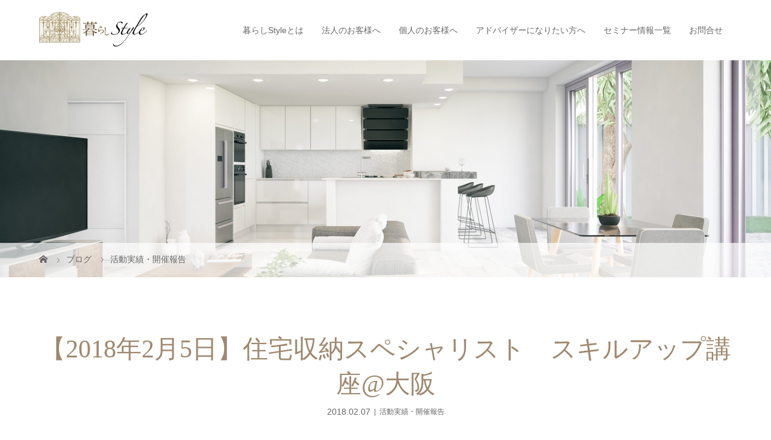

--- FILE ---
content_type: text/html; charset=UTF-8
request_url: https://kurashi-style.net/2018/02/07/1299
body_size: 15180
content:
<!DOCTYPE html>
<html class="pc" lang="ja"
	prefix="og: https://ogp.me/ns#" >
<head>
<meta charset="UTF-8">
<meta name="description" content="（開催後追記）講座の様子講座の概要住宅収納スペシャリスト、1年半で600人を超えました。その、スペシャリスト達から、お客様や工務店様に住宅収納提案を伝えるツールが欲しい！というお声をたくさん頂きました。">
<meta name="viewport" content="width=device-width">

<!--[if lt IE 9]>
<script src="https://kurashi-style.net/wp-content/themes/story_tcd041/js/html5.js"></script>
<![endif]-->
<link rel="shortcut icon" href="https://kurashi-style.net/wp-content/uploads/tcd-w/fabi.png">

		<!-- All in One SEO 4.1.4.5 -->
		<title>【2018年2月5日】住宅収納スペシャリスト スキルアップ講座@大阪 | 暮らしStyle</title>
		<meta name="robots" content="max-image-preview:large" />
		<link rel="canonical" href="https://kurashi-style.net/2018/02/07/1299" />
		<meta property="og:locale" content="ja_JP" />
		<meta property="og:site_name" content="暮らしStyle | 「暮らしStyle」は整理収納 ルームスタイリングのオリジナルブランドです。確かな技術と豊富な経験を元に、あなたのライフスタイルにあった、あなたのための心地いい快適住空間をご提案します。" />
		<meta property="og:type" content="article" />
		<meta property="og:title" content="【2018年2月5日】住宅収納スペシャリスト スキルアップ講座@大阪 | 暮らしStyle" />
		<meta property="og:url" content="https://kurashi-style.net/2018/02/07/1299" />
		<meta property="article:published_time" content="2018-02-07T06:09:30+00:00" />
		<meta property="article:modified_time" content="2018-02-07T06:09:30+00:00" />
		<meta name="twitter:card" content="summary" />
		<meta name="twitter:domain" content="kurashi-style.net" />
		<meta name="twitter:title" content="【2018年2月5日】住宅収納スペシャリスト スキルアップ講座@大阪 | 暮らしStyle" />
		<script type="application/ld+json" class="aioseo-schema">
			{"@context":"https:\/\/schema.org","@graph":[{"@type":"WebSite","@id":"https:\/\/kurashi-style.net\/#website","url":"https:\/\/kurashi-style.net\/","name":"\u66ae\u3089\u3057Style","description":"\u300c\u66ae\u3089\u3057Style\u300d\u306f\u6574\u7406\u53ce\u7d0d \u30eb\u30fc\u30e0\u30b9\u30bf\u30a4\u30ea\u30f3\u30b0\u306e\u30aa\u30ea\u30b8\u30ca\u30eb\u30d6\u30e9\u30f3\u30c9\u3067\u3059\u3002\u78ba\u304b\u306a\u6280\u8853\u3068\u8c4a\u5bcc\u306a\u7d4c\u9a13\u3092\u5143\u306b\u3001\u3042\u306a\u305f\u306e\u30e9\u30a4\u30d5\u30b9\u30bf\u30a4\u30eb\u306b\u3042\u3063\u305f\u3001\u3042\u306a\u305f\u306e\u305f\u3081\u306e\u5fc3\u5730\u3044\u3044\u5feb\u9069\u4f4f\u7a7a\u9593\u3092\u3054\u63d0\u6848\u3057\u307e\u3059\u3002","inLanguage":"ja","publisher":{"@id":"https:\/\/kurashi-style.net\/#organization"}},{"@type":"Organization","@id":"https:\/\/kurashi-style.net\/#organization","name":"\u66ae\u3089\u3057Style","url":"https:\/\/kurashi-style.net\/"},{"@type":"BreadcrumbList","@id":"https:\/\/kurashi-style.net\/2018\/02\/07\/1299#breadcrumblist","itemListElement":[{"@type":"ListItem","@id":"https:\/\/kurashi-style.net\/#listItem","position":1,"item":{"@type":"WebPage","@id":"https:\/\/kurashi-style.net\/","name":"\u30db\u30fc\u30e0","description":"\u300c\u66ae\u3089\u3057Style\u300d\u306f\u6574\u7406\u53ce\u7d0d \u30eb\u30fc\u30e0\u30b9\u30bf\u30a4\u30ea\u30f3\u30b0\u306e\u30aa\u30ea\u30b8\u30ca\u30eb\u30d6\u30e9\u30f3\u30c9\u3067\u3059\u3002\u78ba\u304b\u306a\u6280\u8853\u3068\u8c4a\u5bcc\u306a\u7d4c\u9a13\u3092\u5143\u306b\u3001\u3042\u306a\u305f\u306e\u30e9\u30a4\u30d5\u30b9\u30bf\u30a4\u30eb\u306b\u3042\u3063\u305f\u3001\u3042\u306a\u305f\u306e\u305f\u3081\u306e\u5fc3\u5730\u3044\u3044\u5feb\u9069\u4f4f\u7a7a\u9593\u3092\u3054\u63d0\u6848\u3057\u307e\u3059\u3002","url":"https:\/\/kurashi-style.net\/"},"nextItem":"https:\/\/kurashi-style.net\/2018\/#listItem"},{"@type":"ListItem","@id":"https:\/\/kurashi-style.net\/2018\/#listItem","position":2,"item":{"@type":"WebPage","@id":"https:\/\/kurashi-style.net\/2018\/","name":"2018","url":"https:\/\/kurashi-style.net\/2018\/"},"nextItem":"https:\/\/kurashi-style.net\/2018\/02\/#listItem","previousItem":"https:\/\/kurashi-style.net\/#listItem"},{"@type":"ListItem","@id":"https:\/\/kurashi-style.net\/2018\/02\/#listItem","position":3,"item":{"@type":"WebPage","@id":"https:\/\/kurashi-style.net\/2018\/02\/","name":"February","url":"https:\/\/kurashi-style.net\/2018\/02\/"},"nextItem":"https:\/\/kurashi-style.net\/2018\/02\/07\/#listItem","previousItem":"https:\/\/kurashi-style.net\/2018\/#listItem"},{"@type":"ListItem","@id":"https:\/\/kurashi-style.net\/2018\/02\/07\/#listItem","position":4,"item":{"@type":"WebPage","@id":"https:\/\/kurashi-style.net\/2018\/02\/07\/","name":"7","url":"https:\/\/kurashi-style.net\/2018\/02\/07\/"},"previousItem":"https:\/\/kurashi-style.net\/2018\/02\/#listItem"}]},{"@type":"Person","@id":"https:\/\/kurashi-style.net\/author\/vrpr5cot8yeq32fb#author","url":"https:\/\/kurashi-style.net\/author\/vrpr5cot8yeq32fb","name":"\u66ae\u3089\u3057Style\u4e8b\u52d9\u5c40","image":{"@type":"ImageObject","@id":"https:\/\/kurashi-style.net\/2018\/02\/07\/1299#authorImage","url":"https:\/\/secure.gravatar.com\/avatar\/4e7e8863ee43124c1041b832f5f14e61?s=96&d=mm&r=g","width":96,"height":96,"caption":"\u66ae\u3089\u3057Style\u4e8b\u52d9\u5c40"}},{"@type":"WebPage","@id":"https:\/\/kurashi-style.net\/2018\/02\/07\/1299#webpage","url":"https:\/\/kurashi-style.net\/2018\/02\/07\/1299","name":"\u30102018\u5e742\u67085\u65e5\u3011\u4f4f\u5b85\u53ce\u7d0d\u30b9\u30da\u30b7\u30e3\u30ea\u30b9\u30c8 \u30b9\u30ad\u30eb\u30a2\u30c3\u30d7\u8b1b\u5ea7@\u5927\u962a | \u66ae\u3089\u3057Style","inLanguage":"ja","isPartOf":{"@id":"https:\/\/kurashi-style.net\/#website"},"breadcrumb":{"@id":"https:\/\/kurashi-style.net\/2018\/02\/07\/1299#breadcrumblist"},"author":"https:\/\/kurashi-style.net\/author\/vrpr5cot8yeq32fb#author","creator":"https:\/\/kurashi-style.net\/author\/vrpr5cot8yeq32fb#author","datePublished":"2018-02-07T06:09:30+09:00","dateModified":"2018-02-07T06:09:30+09:00"},{"@type":"Article","@id":"https:\/\/kurashi-style.net\/2018\/02\/07\/1299#article","name":"\u30102018\u5e742\u67085\u65e5\u3011\u4f4f\u5b85\u53ce\u7d0d\u30b9\u30da\u30b7\u30e3\u30ea\u30b9\u30c8 \u30b9\u30ad\u30eb\u30a2\u30c3\u30d7\u8b1b\u5ea7@\u5927\u962a | \u66ae\u3089\u3057Style","inLanguage":"ja","headline":"\u30102018\u5e742\u67085\u65e5\u3011\u4f4f\u5b85\u53ce\u7d0d\u30b9\u30da\u30b7\u30e3\u30ea\u30b9\u30c8\u3000\u30b9\u30ad\u30eb\u30a2\u30c3\u30d7\u8b1b\u5ea7@\u5927\u962a","author":{"@id":"https:\/\/kurashi-style.net\/author\/vrpr5cot8yeq32fb#author"},"publisher":{"@id":"https:\/\/kurashi-style.net\/#organization"},"datePublished":"2018-02-07T06:09:30+09:00","dateModified":"2018-02-07T06:09:30+09:00","articleSection":"\u6d3b\u52d5\u5b9f\u7e3e\u30fb\u958b\u50ac\u5831\u544a","mainEntityOfPage":{"@id":"https:\/\/kurashi-style.net\/2018\/02\/07\/1299#webpage"},"isPartOf":{"@id":"https:\/\/kurashi-style.net\/2018\/02\/07\/1299#webpage"},"image":{"@type":"ImageObject","@id":"https:\/\/kurashi-style.net\/#articleImage","url":"https:\/\/scontent-nrt1-1.xx.fbcdn.net\/v\/t1.0-0\/p320x320\/27459719_805959176255069_6167296979631479160_n.jpg?oh=66d6ac4ba465c7785794520e81c3d4fb&amp;oe=5AE2B53A"}}]}
		</script>
		<script type="text/javascript" >
			window.ga=window.ga||function(){(ga.q=ga.q||[]).push(arguments)};ga.l=+new Date;
			ga('create', "UA-103505704-1", 'auto');
			ga('send', 'pageview');
		</script>
		<script async src="https://www.google-analytics.com/analytics.js"></script>
		<!-- All in One SEO -->

<link rel='dns-prefetch' href='//s.w.org' />
		<script type="text/javascript">
			window._wpemojiSettings = {"baseUrl":"https:\/\/s.w.org\/images\/core\/emoji\/13.0.1\/72x72\/","ext":".png","svgUrl":"https:\/\/s.w.org\/images\/core\/emoji\/13.0.1\/svg\/","svgExt":".svg","source":{"concatemoji":"https:\/\/kurashi-style.net\/wp-includes\/js\/wp-emoji-release.min.js?ver=5.6.16"}};
			!function(e,a,t){var n,r,o,i=a.createElement("canvas"),p=i.getContext&&i.getContext("2d");function s(e,t){var a=String.fromCharCode;p.clearRect(0,0,i.width,i.height),p.fillText(a.apply(this,e),0,0);e=i.toDataURL();return p.clearRect(0,0,i.width,i.height),p.fillText(a.apply(this,t),0,0),e===i.toDataURL()}function c(e){var t=a.createElement("script");t.src=e,t.defer=t.type="text/javascript",a.getElementsByTagName("head")[0].appendChild(t)}for(o=Array("flag","emoji"),t.supports={everything:!0,everythingExceptFlag:!0},r=0;r<o.length;r++)t.supports[o[r]]=function(e){if(!p||!p.fillText)return!1;switch(p.textBaseline="top",p.font="600 32px Arial",e){case"flag":return s([127987,65039,8205,9895,65039],[127987,65039,8203,9895,65039])?!1:!s([55356,56826,55356,56819],[55356,56826,8203,55356,56819])&&!s([55356,57332,56128,56423,56128,56418,56128,56421,56128,56430,56128,56423,56128,56447],[55356,57332,8203,56128,56423,8203,56128,56418,8203,56128,56421,8203,56128,56430,8203,56128,56423,8203,56128,56447]);case"emoji":return!s([55357,56424,8205,55356,57212],[55357,56424,8203,55356,57212])}return!1}(o[r]),t.supports.everything=t.supports.everything&&t.supports[o[r]],"flag"!==o[r]&&(t.supports.everythingExceptFlag=t.supports.everythingExceptFlag&&t.supports[o[r]]);t.supports.everythingExceptFlag=t.supports.everythingExceptFlag&&!t.supports.flag,t.DOMReady=!1,t.readyCallback=function(){t.DOMReady=!0},t.supports.everything||(n=function(){t.readyCallback()},a.addEventListener?(a.addEventListener("DOMContentLoaded",n,!1),e.addEventListener("load",n,!1)):(e.attachEvent("onload",n),a.attachEvent("onreadystatechange",function(){"complete"===a.readyState&&t.readyCallback()})),(n=t.source||{}).concatemoji?c(n.concatemoji):n.wpemoji&&n.twemoji&&(c(n.twemoji),c(n.wpemoji)))}(window,document,window._wpemojiSettings);
		</script>
		<style type="text/css">
img.wp-smiley,
img.emoji {
	display: inline !important;
	border: none !important;
	box-shadow: none !important;
	height: 1em !important;
	width: 1em !important;
	margin: 0 .07em !important;
	vertical-align: -0.1em !important;
	background: none !important;
	padding: 0 !important;
}
</style>
		<style type="text/css">
	.wp-pagenavi{float:left !important; }
	</style>
  <link rel='stylesheet' id='wp-block-library-css'  href='https://kurashi-style.net/wp-includes/css/dist/block-library/style.min.css?ver=5.6.16' type='text/css' media='all' />
<link rel='stylesheet' id='parent-style-css'  href='https://kurashi-style.net/wp-content/themes/story_tcd041/style.css?ver=5.6.16' type='text/css' media='all' />
<link rel='stylesheet' id='story-slick-css'  href='https://kurashi-style.net/wp-content/themes/story_tcd041/css/slick.css?ver=5.6.16' type='text/css' media='all' />
<link rel='stylesheet' id='story-slick-theme-css'  href='https://kurashi-style.net/wp-content/themes/story_tcd041/css/slick-theme.css?ver=5.6.16' type='text/css' media='all' />
<link rel='stylesheet' id='story-style-css'  href='https://kurashi-style.net/wp-content/themes/story_tcd041_child/style.css?ver=1.8.2' type='text/css' media='all' />
<link rel='stylesheet' id='story-responsive-css'  href='https://kurashi-style.net/wp-content/themes/story_tcd041/responsive.css?ver=1.8.2' type='text/css' media='all' />
<link rel='stylesheet' id='story-footer-bar-css'  href='https://kurashi-style.net/wp-content/themes/story_tcd041/css/footer-bar.css?ver=1.8.2' type='text/css' media='all' />
<link rel='stylesheet' id='tablepress-default-css'  href='https://kurashi-style.net/wp-content/plugins/tablepress/css/default.min.css?ver=1.14' type='text/css' media='all' />
<link rel='stylesheet' id='fancybox-css'  href='https://kurashi-style.net/wp-content/plugins/easy-fancybox/css/jquery.fancybox.min.css?ver=1.3.24' type='text/css' media='screen' />
<link rel='stylesheet' id='wp-pagenavi-style-css'  href='https://kurashi-style.net/wp-content/plugins/wp-pagenavi-style/css/css3_brown.css?ver=1.0' type='text/css' media='all' />
<script type='text/javascript' src='https://kurashi-style.net/wp-includes/js/jquery/jquery.min.js?ver=3.5.1' id='jquery-core-js'></script>
<script type='text/javascript' src='https://kurashi-style.net/wp-includes/js/jquery/jquery-migrate.min.js?ver=3.3.2' id='jquery-migrate-js'></script>
<script type='text/javascript' src='https://kurashi-style.net/wp-content/themes/story_tcd041/js/slick.min.js?ver=1.8.2' id='story-slick-js'></script>
<script type='text/javascript' src='https://kurashi-style.net/wp-content/themes/story_tcd041/js/functions.js?ver=1.8.2' id='story-script-js'></script>
<script type='text/javascript' src='https://kurashi-style.net/wp-content/themes/story_tcd041/js/responsive.js?ver=1.8.2' id='story-responsive-js'></script>
<link rel="https://api.w.org/" href="https://kurashi-style.net/wp-json/" /><link rel="alternate" type="application/json" href="https://kurashi-style.net/wp-json/wp/v2/posts/1299" /><link rel="EditURI" type="application/rsd+xml" title="RSD" href="https://kurashi-style.net/xmlrpc.php?rsd" />
<link rel="wlwmanifest" type="application/wlwmanifest+xml" href="https://kurashi-style.net/wp-includes/wlwmanifest.xml" /> 
<meta name="generator" content="WordPress 5.6.16" />
<link rel='shortlink' href='https://kurashi-style.net/?p=1299' />
<link rel="alternate" type="application/json+oembed" href="https://kurashi-style.net/wp-json/oembed/1.0/embed?url=https%3A%2F%2Fkurashi-style.net%2F2018%2F02%2F07%2F1299" />
<link rel="alternate" type="text/xml+oembed" href="https://kurashi-style.net/wp-json/oembed/1.0/embed?url=https%3A%2F%2Fkurashi-style.net%2F2018%2F02%2F07%2F1299&#038;format=xml" />
	<style type="text/css">
	 .wp-pagenavi
	{
		font-size:12px !important;
	}
	</style>
	<style type="text/css">

</style>
<style>
.content02-button:hover, .button a:hover, .global-nav .sub-menu a:hover, .content02-button:hover, .footer-bar01, .copyright, .nav-links02-previous a, .nav-links02-next a, .pagetop a, #submit_comment:hover, .page-links a:hover, .page-links > span, .pw_form input[type="submit"]:hover, .post-password-form input[type="submit"]:hover { 
	background: #9F886E; 
}
.pb_slider .slick-prev:active, .pb_slider .slick-prev:focus, .pb_slider .slick-prev:hover {
	background: #9F886E url(https://kurashi-style.net/wp-content/themes/story_tcd041/pagebuilder/assets/img/slider_arrow1.png) no-repeat 23px; 
}
.pb_slider .slick-next:active, .pb_slider .slick-next:focus, .pb_slider .slick-next:hover {
	background: #9F886E url(https://kurashi-style.net/wp-content/themes/story_tcd041/pagebuilder/assets/img/slider_arrow2.png) no-repeat 25px 23px; 
}
#comment_textarea textarea:focus, #guest_info input:focus, #comment_textarea textarea:focus { 
	border: 1px solid #9F886E; 
}
.archive-title, .article01-title a, .article02-title a, .article03-title, .article03-category-item:hover, .article05-category-item:hover, .article04-title, .article05-title, .article06-title, .article06-category-item:hover, .column-layout01-title, .column-layout01-title, .column-layout02-title, .column-layout03-title, .column-layout04-title, .column-layout05-title, .column-layout02-title, .column-layout03-title, .column-layout04-title, .column-layout05-title, .content01-title, .content02-button, .content03-title, .content04-title, .footer-gallery-title, .global-nav a:hover,  .global-nav .current-menu-item > a, .headline-primary, .nav-links01-previous a:hover, .nav-links01-next a:hover, .post-title, .styled-post-list1-title:hover, .top-slider-content-inner:after, .breadcrumb a:hover, .article07-title, .post-category a:hover, .post-meta-box a:hover, .post-content a, .color_headline {
color: #9F886E;
}
.content02, .gallery01 .slick-arrow:hover, .global-nav .sub-menu a, .headline-bar, .nav-links02-next a:hover, .nav-links02-previous a:hover, .pagetop a:hover, .top-slider-nav li.active a, .top-slider-nav li:hover a {
background: #C5B8A8;
}
.social-nav-item a:hover:before {
color: #C5B8A8;
}
.article01-title a:hover, .article02-title a:hover, .article03 a:hover .article03-title, .article04 a:hover .article04-title, .article07 a:hover .article07-title, .post-content a:hover, .headline-link:hover {
	color: #73604A;
}
@media only screen and (max-width: 991px) {
	.copyright {
		background: #9F886E;
	}
}
@media only screen and (max-width: 1200px) {
	.global-nav a, .global-nav a:hover {
		background: #C5B8A8;
	}
	.global-nav .sub-menu a {
		background: #9F886E;
	}
}
.headline-font-type {
font-family: "Times New Roman", "游明朝", "Yu Mincho", "游明朝体", "YuMincho", "ヒラギノ明朝 Pro W3", "Hiragino Mincho Pro", "HiraMinProN-W3", "HGS明朝E", "ＭＳ Ｐ明朝", "MS PMincho", serif; font-weight: 500;
}
a:hover .thumbnail01 img, .thumbnail01 img:hover {
	-moz-transform: scale(1.2); -ms-transform: scale(1.2); -o-transform: scale(1.2); -webkit-transform: scale(1.2); transform: scale(1.2); }
.global-nav > ul > li > a {
color: #666666;
}
.article06 a:hover:before {
background: rgba(255, 255, 255, 0.9);
}
.footer-nav-wrapper:before {
background-color: rgba(159, 136, 110, 0.8);
}
/*common
----------------------------------------------------------*/
/*text*/
.small{
    font-size: 90%;
}

/*btn*/
a.btn-normal{
    display: inline-block;
    padding:10px 15px;
    box-sizing: border-box;
    background: #C5B8A8;
    color: #fff;
    text-align: center;
    font-size: 14px;
}
.wp-block-button__link{
    color:#fff !important;
    background-color:#9F886E;
    font-size:1em;
    padding:.667em 2.333em;
}
.wp-block-button__link:hover{
    background-color: #C5B8A8;
}

table.table-normal th{
    text-align: left;
    background-color: #eee7df;
}
table.table-normal th,
table.table-normal td{
    vertical-align: middle;
}

/*layout
----------------------------------------------------------*/
@media print, screen and (max-width: 767px) {
    #section-column > .inner,
    #section-link > .inner,
    #section-area > .inner{
        padding:0 20px;
        box-sizing: border-box;
    }
}

.signage-content {
  -webkit-animation: none;
  -moz-animation: none;
  -ms-animation: none;
  -o-animation: none;
  animation: none;
  animation-fill-mode: none;
  display: table-cell;
  text-align: center;
  vertical-align: middle;
}

/*title
----------------------------------------------------------*/
.signage-title{
    margin-bottom: 50px;
}

.signage-title-sub{
    position: relative;
    top:-50px;
}
.post-content h1 {
    font-size: 260%;
    font-family: "Times New Roman", "游明朝", "Yu Mincho", "游明朝体", "YuMincho", "ヒラギノ明朝 Pro W3", "Hiragino Mincho Pro", "HiraMinProN-W3", "HGS明朝E", "ＭＳ Ｐ明朝", "MS PMincho", serif;
    font-weight: 500;
    color:#9F886E;
    margin: 0 0 20px 0;
}
.post-content h2 {
    font-size: 160%;
    font-family: "Times New Roman", "游明朝", "Yu Mincho", "游明朝体", "YuMincho", "ヒラギノ明朝 Pro W3", "Hiragino Mincho Pro", "HiraMinProN-W3", "HGS明朝E", "ＭＳ Ｐ明朝", "MS PMincho", serif;
    font-weight: 500;
    color:#9F886E;
    margin: 0 0 20px 0;
}
.post-content h3{
    font-size: 140%;
    line-height: 1.6;
    font-family: "Times New Roman", "游明朝", "Yu Mincho", "游明朝体", "YuMincho", "ヒラギノ明朝 Pro W3", "Hiragino Mincho Pro", "HiraMinProN-W3", "HGS明朝E", "ＭＳ Ｐ明朝", "MS PMincho", serif;
    font-weight: 500;
    color:#9F886E;
}
.post-content h4{
    font-family: "Times New Roman", "游明朝", "Yu Mincho", "游明朝体", "YuMincho", "ヒラギノ明朝 Pro W3", "Hiragino Mincho Pro", "HiraMinProN-W3", "HGS明朝E", "ＭＳ Ｐ明朝", "MS PMincho", serif;
    font-weight: 500;
    color:#9F886E;
}
.wp-block-separator{
    position: relative;
    top:-10px;
}

/*header
----------------------------------------------------------*/
.logo-image {
    position: absolute;
    top: 20px;
    left: 0;
}
.logo {
    font-size: 26px;
    height: 79px;
    overflow: hidden;
    width: 180px;
}
.logo-image img{
    width:100%;
}
.global-nav > ul > li > a {
    line-height: 100px;
    padding: 0 15px;
}
@media only screen and (max-width: 1200px){
    .signage-title.headline-font-type{
        font-size:30px;
    }  
    .global-nav > ul > li > a {
        line-height: 50px;
    }
}
@media only screen and (max-width: 1200px){
    .logo-image {
        position: relative;
        top: -5px;
        left: 0;
    }
    .logo {
        font-size: 26px;
        height: auto;
        overflow: hidden;
        width: 100px;
    }
}

/*MV
----------------------------------------------------------*/
.top-slider span {
    background-position: center 37% !important;
    background-repeat: no-repeat;
    background-size: cover;
    display: block;
    height: 100%;
}
.top-slider-content{
    height:calc( 260px - calc( calc(1000px - 100vh) * 0.2 ) )!important;
    width:calc( 260px - calc( calc(1000px - 100vh) * 0.2 ) )!important;
    max-height:260px !important;
    max-width: 260px !important;
}
.top-slider-content-inner{
    display: flex;
    flex-direction:column;
    justify-content:center;
    align-items:center;
    width:100% !important;
    height:100% !important;
}
.top-slider-content-inner img{
    width:80%;
    margin-bottom: 10px !important;
}
.top-slider-content-inner:after{
    bottom:15% !important;
}

/*TOP
----------------------------------------------------------*/
/*content01*/
.content01-button{
    width:200px;
    height:50px;
    text-align: center;
    line-height: 50px;
    display: block;
    font-size: 14px;
    box-sizing: border-box;
    background: #9F886E;
    color:#fff;
    margin: 40px auto 0 auto;
}
.content01-button:hover{
    background: #C5B8A8;
}

.button a{
    background: #9F886E;
}
.button a:hover{
    background: #C5B8A8;
}

/*top news*/
.top-news {
    display: flex;
    flex-direction: column;
}
.top-news article{
    width:100%;
    margin-right: 0 !important;
    margin-left: 0 !important;
    margin-bottom: 20px;
}
.article02-content{
    width:100%;
    display: flex;
    align-items:center;
}
.article02-content .category{
    display: block;
    line-height: 1.5;
    padding:0 20px;
    width:170px;
}
.article02-content .article02-date {
    font-weight: bold;
    display: block;
    line-height: 1.5;
    margin-bottom: 0;
}
.article02-content .article02-title {
    font-size: 16px;
    font-weight: normal;
    line-height: 1.5;
    margin-bottom: 0;
    max-width: 900px;
}


/*content02*/
.content02-title {
    color: #fff;
    font-size: 32px;
    line-height: 1.6;
    margin-bottom: .5em;
    text-align: center;
}

.content02 > p{
    position:relative;
    top:30px;
    color:#fff;
}
.content02 > p br{
    display: none;
}

@media only screen and (max-width: 991px){
    .column-layout03-item {
        width: 100%;
    }
}

@media print, screen and (max-width: 767px) {
    .content02 > p{
        position: relative;
        top: 20px;
        color: #fff;
        padding: 0 20px 20px 20px;
    }
    .content02 > p br{
        display: block;
    }
}

/*column-layout03*/
.column-layout03-item a.content03-button{
    width: 200px;
    height: 50px;
    text-align: center;
    line-height: 50px;
    display: block;
    font-size: 14px;
    box-sizing: border-box;
    background: #9F886E;
    color: #fff;
    margin: 20px auto 0 auto;
}
.column-layout03-item a.content03-button:hover{
    background: #C5B8A8;
}

/*link*/
.list-top-link{
    display: flex;
    flex-wrap: wrap;
}
.list-top-link li{
    width:272px;
    height:98px;
    background: #c6c6c6;
    margin:10px 10px;
}
.list-top-link li img{
    width:100%;
    height:auto;
}
.list-top-link li:nth-child(4n - 3){
    margin: 10px 10px 10px 0;
}
.list-top-link li:nth-child(4n){
    margin:10px 0 10px 10px;
}


/*main
----------------------------------------------------------*/
.main{
    margin-top: 40px;
}

@media only screen and (max-width: 991px){
    .main{
        margin-top: 20px;
    }
}

/*side menu
----------------------------------------------------------*/
.textwidget{
    line-height: 1.6;
}

/*btn banner
----------------------------------------------------------*/
.btn-date-confirmation{
    width:320px;

}

/*block
----------------------------------------------------------*/
.wp-block-image figcaption {
    margin-bottom: 1.5em;
}
.wp-block-image {
    margin-bottom: 2em;
}

/*footer
----------------------------------------------------------*/

@media only screen and (min-width: 768px){
    .footer-nav {
        display: flex;
        height: 100%;
        justify-content: center;
        align-items:center;
    }
    .footer-widget.widget_nav_menu {
        min-width: 260px;
    }
}
@media only screen and (max-width: 767px){
    .footer-widget.widget_nav_menu {
        float: none;
        width: 100% !important;
    }
    .footer-widget:nth-of-type(even) {
        margin-left: 0px !important;
    }
}

.footer-nav-inner .sub-menu{
    padding-left: 1em;
}

/*sub page
----------------------------------------------------------*/
.post-header--fixed{
    display: none;
}

/*flow-box*/

.post-content .flow-box{
    padding:10px 15px;
    border:solid 1px #C5B8A8;
    margin-bottom: 60px;
    position: relative;
}
.post-content .flow-box::after{
    content:"";
    display: inline-block;
    width: 0;
    height: 0;
    border-style: solid;
    border-width: 20px 50px 0 50px;
    border-color: #e2dacf transparent transparent transparent;
    position: absolute;
    bottom:-40px;
    left:calc(50% - 25px);
}
.post-content .flow-box:last-child::after{
    display: none;
}
.post-content .flow-box p{
    margin-bottom: 0;
}
.post-content .flow-box dd{
    margin-bottom: .5em;
}

/*customer-voice*/
dl.voice dt{
    padding-bottom: 5px;
    margin-bottom: 5px;
    border-bottom: 1px dotted #C5B8A8;
}
dl.voice dt::before{
    content: "\f007";
    font-family: "Font Awesome 5 Free";
    font-weight: 900;
    color:#9F886E;
    padding-right: 10px;
}
dl.voice dd::before{
    content: "\f075";
    font-family: "Font Awesome 5 Free";
    font-weight: 900;
    color:#9F886E;
    padding-right: 10px;
}

/*sub page　暮らしStypeについて
----------------------------------------------------------*/
/*goods*/
.table-goods th{
    background:#eee7df;
    text-align: left;
}
.table-goods tr:nth-child(1) > th:nth-child(2){
    width:25%;
}
@media only screen and (max-width: 991px){
    .table-goods tr{
        display:flex;
    }
}

/*tools
----------------------------------------------------------*/
.w-190{
    width: 190px;
}
.mt-20{
    margin-top: 20px !important;
}
</style>

<script src="https://kit.fontawesome.com/8585f48ef7.js" crossorigin="anonymous"></script>

</head>
<body class="post-template-default single single-post postid-1299 single-format-standard font-type2">
<header class="header">
	<div class="header-bar " style="background-color: #FFFFFF; color: #666666;">
		<div class="header-bar-inner inner">
			<div class="logo logo-image"><a href="https://kurashi-style.net/" data-label="暮らしStyle"><img class="h_logo" src="https://kurashi-style.net/wp-content/uploads/2021/07/logo-1.png" alt="暮らしStyle"></a></div>
			<a href="#" id="global-nav-button" class="global-nav-button"></a>
			<nav id="global-nav" class="global-nav"><ul id="menu-%e3%82%b0%e3%83%ad%e3%83%bc%e3%83%90%e3%83%ab%e3%83%a1%e3%83%8b%e3%83%a5%e3%83%bc" class="menu"><li id="menu-item-2944" class="menu-item menu-item-type-post_type menu-item-object-page menu-item-has-children menu-item-2944"><a href="https://kurashi-style.net/about"><span></span>暮らしStyle<span style="font-family:メイリオ”,”Meiryo”,”ＭＳ Ｐゴシック”,”Hiragino Kaku Gothic Pro”,”ヒラギノ角ゴ Pro W3″,sans-serif;"></span>とは</a>
<ul class="sub-menu">
	<li id="menu-item-2948" class="menu-item menu-item-type-post_type menu-item-object-page menu-item-2948"><a href="https://kurashi-style.net/about/about_chikaokuma"><span></span>代表あいさつ</a></li>
	<li id="menu-item-2945" class="menu-item menu-item-type-post_type menu-item-object-page menu-item-2945"><a href="https://kurashi-style.net/about/about_mission"><span></span>暮らしStyleができること</a></li>
	<li id="menu-item-2947" class="menu-item menu-item-type-post_type menu-item-object-page menu-item-2947"><a href="https://kurashi-style.net/about/about_staff"><span></span>スタッフ紹介</a></li>
	<li id="menu-item-2946" class="menu-item menu-item-type-post_type menu-item-object-page menu-item-2946"><a href="https://kurashi-style.net/about/about_goods"><span></span>オススメ収納グッズ</a></li>
	<li id="menu-item-3862" class="menu-item menu-item-type-taxonomy menu-item-object-category menu-item-3862"><a href="https://kurashi-style.net/category/cat-news-media"><span></span>メディア実績</a></li>
	<li id="menu-item-2950" class="menu-item menu-item-type-post_type menu-item-object-page menu-item-2950"><a href="https://kurashi-style.net/faq"><span></span>よくあるご質問</a></li>
</ul>
</li>
<li id="menu-item-2951" class="menu-item menu-item-type-post_type menu-item-object-page menu-item-has-children menu-item-2951"><a href="https://kurashi-style.net/for_company"><span></span>法人のお客様へ</a>
<ul class="sub-menu">
	<li id="menu-item-2952" class="menu-item menu-item-type-custom menu-item-object-custom menu-item-2952"><a href="/for_company/#for_company_event"><span></span>集客イベントコラボ</a></li>
	<li id="menu-item-3145" class="menu-item menu-item-type-custom menu-item-object-custom menu-item-3145"><a href="/for_company/#for_company_support"><span></span>整理収納お客様サポート</a></li>
	<li id="menu-item-3149" class="menu-item menu-item-type-custom menu-item-object-custom menu-item-3149"><a href="/for_company/#for_company_education"><span></span>社員教育・研修</a></li>
	<li id="menu-item-3151" class="menu-item menu-item-type-custom menu-item-object-custom menu-item-3151"><a href="/for_company/#for_company_styling"><span></span>収納スタイリング</a></li>
	<li id="menu-item-3165" class="menu-item menu-item-type-custom menu-item-object-custom menu-item-3165"><a href="/for_company/#for_company_development"><span></span>商品開発</a></li>
	<li id="menu-item-3171" class="menu-item menu-item-type-post_type menu-item-object-page menu-item-3171"><a href="https://kurashi-style.net/about/about_results"><span></span>お取引企業・実績</a></li>
</ul>
</li>
<li id="menu-item-2956" class="menu-item menu-item-type-post_type menu-item-object-page menu-item-has-children menu-item-2956"><a href="https://kurashi-style.net/for_personal"><span></span>個人のお客様へ</a>
<ul class="sub-menu">
	<li id="menu-item-2959" class="menu-item menu-item-type-post_type menu-item-object-page menu-item-2959"><a href="https://kurashi-style.net/for_personal/organize"><span></span>笑顔収納®コンサルティング</a></li>
	<li id="menu-item-2960" class="menu-item menu-item-type-post_type menu-item-object-page menu-item-2960"><a href="https://kurashi-style.net/for_personal/organize/organize_cleaning"><span></span>定期訪問（笑顔収納®作業サポートご利⽤者様限定）</a></li>
	<li id="menu-item-2957" class="menu-item menu-item-type-post_type menu-item-object-page menu-item-2957"><a href="https://kurashi-style.net/for_personal/egaoshuno"><span></span>くらしのレシピ講座</a></li>
	<li id="menu-item-3174" class="menu-item menu-item-type-custom menu-item-object-custom menu-item-3174"><a href="/for_personal/#for_personal_licence"><span></span>資格認定講座</a></li>
</ul>
</li>
<li id="menu-item-2961" class="menu-item menu-item-type-post_type menu-item-object-page menu-item-2961"><a href="https://kurashi-style.net/for_ad"><span></span>アドバイザーになりたい方へ</a></li>
<li id="menu-item-2962" class="menu-item menu-item-type-custom menu-item-object-custom menu-item-2962"><a href="/category/cat-news-seminar"><span></span>セミナー情報一覧</a></li>
<li id="menu-item-2964" class="menu-item menu-item-type-custom menu-item-object-custom menu-item-2964"><a href="https://docs.google.com/forms/d/e/1FAIpQLSf1XgVrXituao-GTf2bQ3f3jIr2DygJRFtBEPtwQvK6-_HEqQ/viewform"><span></span>お問合せ</a></li>
</ul></nav>		</div>
	</div>
	<div class="signage" style="background-image: url(https://kurashi-style.net/wp-content/uploads/2021/08/123fe01eace39a44462eec778d356142-scaled.jpg);">
		<div class="signage-content" style="text-shadow: 2px 2px 2px #888888">
			<h1 class="signage-title headline-font-type" style="color: #FFFFFF; font-size: 50px;"></h1>
			<p class="signage-title-sub" style="color: #FFFFFF; font-size: 16px;"></p>
		</div>
	</div>
	<div class="breadcrumb-wrapper">
		<ul class="breadcrumb inner" itemscope itemtype="http://schema.org/BreadcrumbList">
			<li class="home" itemprop="itemListElement" itemscope itemtype="http://schema.org/ListItem">
				<a href="https://kurashi-style.net/" itemprop="item">
					<span itemprop="name">HOME</span>
				</a>
				<meta itemprop="position" content="1" />
			</li>
						<li itemprop="itemListElement" itemscope itemtype="http://schema.org/ListItem">
				<a href="https://kurashi-style.net/blog" itemprop="item">
					<span itemprop="name">ブログ</span>
				</a>
				<meta itemprop="position" content="2" />
			</li>
			<li itemprop="itemListElement" itemscope itemtype="http://schema.org/ListItem">
							<a href="https://kurashi-style.net/category/cat-news-report" itemscope itemtype="http://schema.org/Thing" itemprop="item">
					<span itemprop="name">活動実績・開催報告</span>
				</a>
							<meta itemprop="position" content="3" />
			</li>
								</ul>
	</div>
</header>
<div class="main">
	<div class="inner">
		<div class="post-header">
			<h1 class="post-title headline-font-type" style="font-size: 42px;">【2018年2月5日】住宅収納スペシャリスト　スキルアップ講座@大阪</h1>
			<p class="post-meta">
				<time class="post-date" datetime="2018-02-07">2018.02.07</time><span class="post-category"><a href="https://kurashi-style.net/category/cat-news-report" rel="category tag">活動実績・開催報告</a></span>			</p>
		</div>
		<div class="clearfix">
			<div class="primary fleft">
				<div class="single_share clearfix" id="single_share_top">
<div class="share-type1 share-top">
 
	<div class="sns mb45">
		<ul class="type1 clearfix">
		</ul>
	</div>
</div>
				</div>
				<div class="post-content" style="font-size: 14px;">
<div>
<h1>（開催後追記）講座の様子</h1>
<p><iframe style="border: none; overflow: hidden;" src="https://www.facebook.com/plugins/post.php?href=https%3A%2F%2Fwww.facebook.com%2Fohkuma.chika%2Fposts%2F1506199499495175&amp;width=500" width="500" height="733" frameborder="0" scrolling="no"></iframe></p>
<h1>講座の概要</h1>
</div>
<div id="u_4m_h" class="uiScaledImageContainer _4-ep"><img loading="lazy" class="scaledImageFitWidth img" src="https://scontent-nrt1-1.xx.fbcdn.net/v/t1.0-0/p320x320/27459719_805959176255069_6167296979631479160_n.jpg?oh=66d6ac4ba465c7785794520e81c3d4fb&amp;oe=5AE2B53A" alt="自動代替テキストはありません。" width="476" height="318" /></div>
<p>住宅収納スペシャリスト、1年半で600人を超えました。<span class="text_exposed_show"><br />
その、スペシャリスト達から、お客様や工務店様に<br />
住宅収納提案を伝えるツールが欲しい！というお声をたくさん頂きました。</span></p>
<p>早速、心地よく住む研究会メンバーが冊子を作りました！</p>
<p>&#8220;じぶん発見ノート「片付けやすい収納の秘密」&#8221;</p>
<p>こちらの冊子のご紹介と使い方セミナー を開催します。</p>
<p><span class="_4ay8 _3kkw">▶︎</span>日時　2018年2月5日(月)15:15～17:00（入室15:10）</p>
<p><span class="_4ay8 _3kkw">▶︎</span>料金　3,240円（税込み）</p>
<p><span class="_4ay8 _3kkw">▶︎</span>場所：　インスタント会議室 新大阪店　305号室<br />
〒532-0011 大阪府 大阪市淀川区 西中島3-19-8 新大阪興業ビル<br />
<a href="https://l.facebook.com/l.php?u=https%3A%2F%2Fgoo.gl%2Fmaps%2Fkw9A2vtuyqF2&amp;h=[base64]" target="_blank" rel="noopener nofollow" data-ft="{&quot;tn&quot;:&quot;-U&quot;}" data-lynx-mode="async">https://goo.gl/maps/kw9A2vtuyqF2</a></p>
<div class="text_exposed_show">
<p>⇨ 西中島南方駅より<br />
1番出口から右手に進み、Drug More&#8217;s one の隣の新大阪興業ビル<br />
301、402号室（受付は、403号室）です。<br />
⇨ 南方駅より<br />
出入口1を出て、高架沿いを進んで下さい。</p>
<p><span class="_4ay8 _3kkw">▶︎</span>申込方法：　暮らしStyle HP　お問合せフォームより<br />
<a href="https://l.facebook.com/l.php?u=https%3A%2F%2Fsites.google.com%2Fa%2Fchistematic.com%2Fkurashistyle%2Fcontacts&amp;h=[base64]" target="_blank" rel="noopener nofollow" data-ft="{&quot;tn&quot;:&quot;-U&quot;}" data-lynx-mode="async">https://sites.google.com/a/chistemati…/kurashistyle/contacts</a></p>
<p><span class="_4ay8 _3kkw">▶︎</span>支払方法：　当日現金支払い<br />
（おつりなしでご準備ください）</p>
<p><span class="_4ay8 _3kkw">▶︎</span>最大人数　10名</p>
<p><span class="_4ay8 _3kkw">▶︎</span>持ち物　筆記用具・住宅収納スペシャリストテキスト</p>
<p>〜冊子の特徴〜</p>
<p>〇収納提案のアプローチや、コンサルがスムーズ<br />
に行えるよう、体験しながら冊子の使い方を学びます。</p>
<p>〇この小冊子は、新築やリフォームを考えている方へ、冊子を使いながらお話していくことでお客様ご自身が物の持ち方について気付かれるように作られています。</p>
<p>〇ノートタイプなので、記述しながら考えを整理していただけます。</p>
<p>〇片付いていない家にお住いのお客様に、片付けについての話題がしやすくなります。</p>
<hr />
<p>住宅収納スペシャリストについては、こちらのページもご覧ください。</p>
<p>https://kurashi-style.net/for_personal/license/license_juspe</p>
</div>
				</div>
				<!-- banner1 -->
				<div class="single_share clearfix" id="single_share_bottom">
<div class="share-type1 share-btm">
 
	<div class="sns mt10">
		<ul class="type1 clearfix">
			<li class="twitter">
				<a href="http://twitter.com/share?text=%E3%80%902018%E5%B9%B42%E6%9C%885%E6%97%A5%E3%80%91%E4%BD%8F%E5%AE%85%E5%8F%8E%E7%B4%8D%E3%82%B9%E3%83%9A%E3%82%B7%E3%83%A3%E3%83%AA%E3%82%B9%E3%83%88%E3%80%80%E3%82%B9%E3%82%AD%E3%83%AB%E3%82%A2%E3%83%83%E3%83%97%E8%AC%9B%E5%BA%A7%40%E5%A4%A7%E9%98%AA&url=https%3A%2F%2Fkurashi-style.net%2F2018%2F02%2F07%2F1299&via=&tw_p=tweetbutton&related=" onclick="javascript:window.open(this.href, '', 'menubar=no,toolbar=no,resizable=yes,scrollbars=yes,height=400,width=600');return false;"><i class="icon-twitter"></i><span class="ttl">Tweet</span><span class="share-count"></span></a>
			</li>
			<li class="facebook">
				<a href="//www.facebook.com/sharer/sharer.php?u=https://kurashi-style.net/2018/02/07/1299&amp;t=%E3%80%902018%E5%B9%B42%E6%9C%885%E6%97%A5%E3%80%91%E4%BD%8F%E5%AE%85%E5%8F%8E%E7%B4%8D%E3%82%B9%E3%83%9A%E3%82%B7%E3%83%A3%E3%83%AA%E3%82%B9%E3%83%88%E3%80%80%E3%82%B9%E3%82%AD%E3%83%AB%E3%82%A2%E3%83%83%E3%83%97%E8%AC%9B%E5%BA%A7%40%E5%A4%A7%E9%98%AA" class="facebook-btn-icon-link" target="blank" rel="nofollow"><i class="icon-facebook"></i><span class="ttl">Share</span><span class="share-count"></span></a>
			</li>
			<li class="hatebu">
				<a href="http://b.hatena.ne.jp/add?mode=confirm&url=https%3A%2F%2Fkurashi-style.net%2F2018%2F02%2F07%2F1299" onclick="javascript:window.open(this.href, '', 'menubar=no,toolbar=no,resizable=yes,scrollbars=yes,height=400,width=510');return false;" ><i class="icon-hatebu"></i><span class="ttl">Hatena</span><span class="share-count"></span></a>
			</li>
			<li class="pocket">
				<a href="http://getpocket.com/edit?url=https%3A%2F%2Fkurashi-style.net%2F2018%2F02%2F07%2F1299&title=%E3%80%902018%E5%B9%B42%E6%9C%885%E6%97%A5%E3%80%91%E4%BD%8F%E5%AE%85%E5%8F%8E%E7%B4%8D%E3%82%B9%E3%83%9A%E3%82%B7%E3%83%A3%E3%83%AA%E3%82%B9%E3%83%88%E3%80%80%E3%82%B9%E3%82%AD%E3%83%AB%E3%82%A2%E3%83%83%E3%83%97%E8%AC%9B%E5%BA%A7%40%E5%A4%A7%E9%98%AA" target="blank"><i class="icon-pocket"></i><span class="ttl">Pocket</span><span class="share-count"></span></a>
			</li>
			<li class="rss">
				<a href="https://kurashi-style.net/feed" target="blank"><i class="icon-rss"></i><span class="ttl">RSS</span></a>
			</li>
			<li class="feedly">
				<a href="http://feedly.com/index.html#subscription%2Ffeed%2Fhttps://kurashi-style.net/feed" target="blank"><i class="icon-feedly"></i><span class="ttl">feedly</span><span class="share-count"></span></a>
			</li>
			<li class="pinterest">
				<a rel="nofollow" target="_blank" href="https://www.pinterest.com/pin/create/button/?url=https%3A%2F%2Fkurashi-style.net%2F2018%2F02%2F07%2F1299&media=&description=%E3%80%902018%E5%B9%B42%E6%9C%885%E6%97%A5%E3%80%91%E4%BD%8F%E5%AE%85%E5%8F%8E%E7%B4%8D%E3%82%B9%E3%83%9A%E3%82%B7%E3%83%A3%E3%83%AA%E3%82%B9%E3%83%88%E3%80%80%E3%82%B9%E3%82%AD%E3%83%AB%E3%82%A2%E3%83%83%E3%83%97%E8%AC%9B%E5%BA%A7%40%E5%A4%A7%E9%98%AA"><i class="icon-pinterest"></i><span class="ttl">Pin&nbsp;it</span></a>
			</li>
		</ul>
	</div>
</div>
				</div>
				<ul class="post-meta-box clearfix">
					<li class="post-meta-box-item post-meta-box-author">投稿者: <a href="https://kurashi-style.net/author/vrpr5cot8yeq32fb" title="暮らしStyle事務局 の投稿" rel="author">暮らしStyle事務局</a></li>
					<li class="post-meta-box-item post-meta-box-category"><a href="https://kurashi-style.net/category/cat-news-report" rel="category tag">活動実績・開催報告</a></li>
				</ul>
				<ul class="nav-links01 headline-font-type clearfix">
					<li class="nav-links01-previous">
						<a href="https://kurashi-style.net/2018/02/07/1838">【2018年2月13・14日】クリナップ㈱様向けに整理収納アドバイザー2級講座を...</a>
					</li>
					<li class="nav-links01-next">
						<a href="https://kurashi-style.net/2018/02/28/1310">【2018年4月11日（水）】整理収納アドバイザー2級＠麹町</a>
					</li>
				</ul>
				<!-- banner2 -->
				<section>
					<h3 class="headline-bar">関連記事</h3>
					<div class="flex flex-wrap">
						<article class="article01 clearfix">
							<a class="article01-thumbnail thumbnail01" href="https://kurashi-style.net/2018/03/09/1312">
<img width="280" height="104" src="https://kurashi-style.net/wp-content/uploads/2017/09/ssad2.jpg" class="attachment-size1 size-size1 wp-post-image" alt="" loading="lazy" srcset="https://kurashi-style.net/wp-content/uploads/2017/09/ssad2.jpg 851w, https://kurashi-style.net/wp-content/uploads/2017/09/ssad2-300x111.jpg 300w, https://kurashi-style.net/wp-content/uploads/2017/09/ssad2-768x284.jpg 768w, https://kurashi-style.net/wp-content/uploads/2017/09/ssad2-726x269.jpg 726w" sizes="(max-width: 280px) 100vw, 280px" />							</a>
							<h4 class="article01-title headline-font-type">
								<a href="https://kurashi-style.net/2018/03/09/1312">【2018年5月9日（水）】整理収納アド...</a>
							</h4>
						</article>
						<article class="article01 clearfix">
							<a class="article01-thumbnail thumbnail01" href="https://kurashi-style.net/2020/08/31/2787">
<img width="280" height="210" src="https://kurashi-style.net/wp-content/uploads/2021/03/b1f7aeb7c11bac102d629e1d11ee2495-scaled.jpg" class="attachment-size1 size-size1 wp-post-image" alt="" loading="lazy" srcset="https://kurashi-style.net/wp-content/uploads/2021/03/b1f7aeb7c11bac102d629e1d11ee2495-scaled.jpg 2560w, https://kurashi-style.net/wp-content/uploads/2021/03/b1f7aeb7c11bac102d629e1d11ee2495-267x200.jpg 267w, https://kurashi-style.net/wp-content/uploads/2021/03/b1f7aeb7c11bac102d629e1d11ee2495-726x545.jpg 726w, https://kurashi-style.net/wp-content/uploads/2021/03/b1f7aeb7c11bac102d629e1d11ee2495-768x576.jpg 768w, https://kurashi-style.net/wp-content/uploads/2021/03/b1f7aeb7c11bac102d629e1d11ee2495-1536x1152.jpg 1536w, https://kurashi-style.net/wp-content/uploads/2021/03/b1f7aeb7c11bac102d629e1d11ee2495-2048x1536.jpg 2048w" sizes="(max-width: 280px) 100vw, 280px" />							</a>
							<h4 class="article01-title headline-font-type">
								<a href="https://kurashi-style.net/2020/08/31/2787">【収納スタイリング】　 2020年８月 ...</a>
							</h4>
						</article>
						<article class="article01 clearfix">
							<a class="article01-thumbnail thumbnail01" href="https://kurashi-style.net/2019/04/13/1952">
<img width="280" height="160" src="https://kurashi-style.net/wp-content/uploads/2019/04/e06b231d687a9572062d69f17129e504.jpg" class="attachment-size1 size-size1 wp-post-image" alt="" loading="lazy" srcset="https://kurashi-style.net/wp-content/uploads/2019/04/e06b231d687a9572062d69f17129e504.jpg 843w, https://kurashi-style.net/wp-content/uploads/2019/04/e06b231d687a9572062d69f17129e504-300x172.jpg 300w, https://kurashi-style.net/wp-content/uploads/2019/04/e06b231d687a9572062d69f17129e504-768x439.jpg 768w, https://kurashi-style.net/wp-content/uploads/2019/04/e06b231d687a9572062d69f17129e504-726x415.jpg 726w" sizes="(max-width: 280px) 100vw, 280px" />							</a>
							<h4 class="article01-title headline-font-type">
								<a href="https://kurashi-style.net/2019/04/13/1952">【2019年3月19・20日】㈱タナベハ...</a>
							</h4>
						</article>
						<article class="article01 clearfix">
							<a class="article01-thumbnail thumbnail01" href="https://kurashi-style.net/2019/05/26/1976">
<img width="280" height="210" src="https://kurashi-style.net/wp-content/uploads/2019/04/20190525.png" class="attachment-size1 size-size1 wp-post-image" alt="" loading="lazy" srcset="https://kurashi-style.net/wp-content/uploads/2019/04/20190525.png 732w, https://kurashi-style.net/wp-content/uploads/2019/04/20190525-267x200.png 267w, https://kurashi-style.net/wp-content/uploads/2019/04/20190525-726x544.png 726w" sizes="(max-width: 280px) 100vw, 280px" />							</a>
							<h4 class="article01-title headline-font-type">
								<a href="https://kurashi-style.net/2019/05/26/1976">【2019年5月25・26日】リフォーム...</a>
							</h4>
						</article>
						<article class="article01 clearfix">
							<a class="article01-thumbnail thumbnail01" href="https://kurashi-style.net/2018/09/23/1564">
<img width="1" height="1" src="https://kurashi-style.net/wp-content/uploads/2018/09/main_pc-1.jpeg" class="attachment-size1 size-size1 wp-post-image" alt="" loading="lazy" />							</a>
							<h4 class="article01-title headline-font-type">
								<a href="https://kurashi-style.net/2018/09/23/1564">【2018年9月29日（土）・10月5日...</a>
							</h4>
						</article>
						<article class="article01 clearfix">
							<a class="article01-thumbnail thumbnail01" href="https://kurashi-style.net/2024/11/06/5051">
<img width="280" height="280" src="https://kurashi-style.net/wp-content/uploads/2024/10/df1201224eb77398e32235809bbde127-280x280.png" class="attachment-size1 size-size1 wp-post-image" alt="" loading="lazy" srcset="https://kurashi-style.net/wp-content/uploads/2024/10/df1201224eb77398e32235809bbde127-280x280.png 280w, https://kurashi-style.net/wp-content/uploads/2024/10/df1201224eb77398e32235809bbde127-300x300.png 300w, https://kurashi-style.net/wp-content/uploads/2024/10/df1201224eb77398e32235809bbde127-120x120.png 120w" sizes="(max-width: 280px) 100vw, 280px" />							</a>
							<h4 class="article01-title headline-font-type">
								<a href="https://kurashi-style.net/2024/11/06/5051">整理収納フェスティバル2024 オンライ...</a>
							</h4>
						</article>
						<article class="article01 clearfix">
							<a class="article01-thumbnail thumbnail01" href="https://kurashi-style.net/2017/10/10/1131">
<img width="280" height="187" src="https://kurashi-style.net/wp-content/uploads/2017/10/cdff04f332151c31364eca63e78d8c30.jpg" class="attachment-size1 size-size1 wp-post-image" alt="" loading="lazy" srcset="https://kurashi-style.net/wp-content/uploads/2017/10/cdff04f332151c31364eca63e78d8c30.jpg 750w, https://kurashi-style.net/wp-content/uploads/2017/10/cdff04f332151c31364eca63e78d8c30-300x200.jpg 300w, https://kurashi-style.net/wp-content/uploads/2017/10/cdff04f332151c31364eca63e78d8c30-726x484.jpg 726w" sizes="(max-width: 280px) 100vw, 280px" />							</a>
							<h4 class="article01-title headline-font-type">
								<a href="https://kurashi-style.net/2017/10/10/1131">【2017年10月15日（日）】リフォー...</a>
							</h4>
						</article>
						<article class="article01 clearfix">
							<a class="article01-thumbnail thumbnail01" href="https://kurashi-style.net/2017/10/18/1109">
<img width="280" height="158" src="https://kurashi-style.net/wp-content/uploads/2017/10/ssad1.jpg" class="attachment-size1 size-size1 wp-post-image" alt="" loading="lazy" srcset="https://kurashi-style.net/wp-content/uploads/2017/10/ssad1.jpg 1280w, https://kurashi-style.net/wp-content/uploads/2017/10/ssad1-300x169.jpg 300w, https://kurashi-style.net/wp-content/uploads/2017/10/ssad1-768x432.jpg 768w, https://kurashi-style.net/wp-content/uploads/2017/10/ssad1-726x408.jpg 726w" sizes="(max-width: 280px) 100vw, 280px" />							</a>
							<h4 class="article01-title headline-font-type">
								<a href="https://kurashi-style.net/2017/10/18/1109">【2017年11月28日（火）】整理収納...</a>
							</h4>
						</article>
					</div>
				</section>
			</div>
		<div class="secondary fright">
		</div>
		</div>
	</div>
</div>
<footer class="footer">
	<section class="footer-gallery">
		<h2 class="footer-gallery-title headline-font-type" style="font-size: 40px;"></h2>
		<div class="footer-gallery-slider">
		</div>
	</section>
	<div class="footer-nav-wrapper" style="background-image: url();">
		<div class="footer-nav inner">
			<div class="footer-nav-inner">
<div class="footer-widget clearfix widget_nav_menu" id="nav_menu-7">
<div class="menu-%e3%83%95%e3%83%83%e3%82%bf%e3%83%bc%e3%83%a1%e3%83%8b%e3%83%a5%e3%83%bc%e4%b8%80%e5%88%97%e7%9b%ae-container"><ul id="menu-%e3%83%95%e3%83%83%e3%82%bf%e3%83%bc%e3%83%a1%e3%83%8b%e3%83%a5%e3%83%bc%e4%b8%80%e5%88%97%e7%9b%ae" class="menu"><li id="menu-item-3755" class="menu-item menu-item-type-post_type menu-item-object-page menu-item-3755"><a href="https://kurashi-style.net/about/about_chikaokuma">代表あいさつ</a></li>
<li id="menu-item-3754" class="menu-item menu-item-type-post_type menu-item-object-page menu-item-3754"><a href="https://kurashi-style.net/about/about_mission">暮らしStyleができること</a></li>
</ul></div></div>
<div class="footer-widget clearfix widget_nav_menu" id="nav_menu-5">
<div class="menu-%e3%83%95%e3%83%83%e3%82%bf%e3%83%bc%e3%83%a1%e3%83%8b%e3%83%a5%e3%83%bc%e4%ba%8c%e5%88%97%e7%9b%ae-container"><ul id="menu-%e3%83%95%e3%83%83%e3%82%bf%e3%83%bc%e3%83%a1%e3%83%8b%e3%83%a5%e3%83%bc%e4%ba%8c%e5%88%97%e7%9b%ae" class="menu"><li id="menu-item-3737" class="menu-item menu-item-type-post_type menu-item-object-page menu-item-has-children menu-item-3737"><a href="https://kurashi-style.net/for_company">法人のお客様へ</a>
<ul class="sub-menu">
	<li id="menu-item-3736" class="menu-item menu-item-type-post_type menu-item-object-page menu-item-3736"><a href="https://kurashi-style.net/about/about_results">お取引企業・実績</a></li>
	<li id="menu-item-3738" class="menu-item menu-item-type-custom menu-item-object-custom menu-item-3738"><a href="https://kurashi-style.net/for_company#for_company_event">集客イベントコラボ</a></li>
</ul>
</li>
<li id="menu-item-3747" class="menu-item menu-item-type-post_type menu-item-object-page menu-item-has-children menu-item-3747"><a href="https://kurashi-style.net/for_personal">個人のお客様へ</a>
<ul class="sub-menu">
	<li id="menu-item-3749" class="menu-item menu-item-type-post_type menu-item-object-page menu-item-3749"><a href="https://kurashi-style.net/for_personal/organize">笑顔収納®コンサルティング ＆プチレッスンお申し込み</a></li>
	<li id="menu-item-3748" class="menu-item menu-item-type-post_type menu-item-object-page menu-item-3748"><a href="https://kurashi-style.net/for_personal/egaoshuno">くらしのレシピ講座</a></li>
</ul>
</li>
</ul></div></div>
<div class="footer-widget clearfix widget_nav_menu" id="nav_menu-6">
<div class="menu-%e3%83%95%e3%83%83%e3%82%bf%e3%83%bc%e3%83%a1%e3%83%8b%e3%83%a5%e3%83%bc%e4%b8%89%e5%88%97%e7%9b%ae-container"><ul id="menu-%e3%83%95%e3%83%83%e3%82%bf%e3%83%bc%e3%83%a1%e3%83%8b%e3%83%a5%e3%83%bc%e4%b8%89%e5%88%97%e7%9b%ae" class="menu"><li id="menu-item-3750" class="menu-item menu-item-type-post_type menu-item-object-page menu-item-3750"><a href="https://kurashi-style.net/for_ad">整理収納アドバイザーとして活動したい方へ</a></li>
<li id="menu-item-3751" class="menu-item menu-item-type-custom menu-item-object-custom menu-item-3751"><a href="https://kurashi-style.net/category/cat-news-report">開催実績・活動報告</a></li>
<li id="menu-item-3752" class="menu-item menu-item-type-post_type menu-item-object-page menu-item-3752"><a href="https://kurashi-style.net/law">特定商取引法に関する記述</a></li>
<li id="menu-item-3753" class="menu-item menu-item-type-post_type menu-item-object-page menu-item-3753"><a href="https://kurashi-style.net/privacy">プライバシーポリシー</a></li>
</ul></div></div>
			</div>
		</div>
	</div>
	<div class="footer-content inner">
		<div class="footer-logo footer-logo-image"><a href="https://kurashi-style.net/"><img class="f_logo" src="https://kurashi-style.net/wp-content/uploads/2021/07/logo-1.png" alt="暮らしStyle"></a></div>
		<p class="align1"></p>
	</div>
	<div class="footer-bar01">
		<div class="footer-bar01-inner">
			<ul class="social-nav">
				<li class="social-nav-facebook social-nav-item"><a href="https://www.facebook.com/%E5%A4%A7%E7%86%8A-%E5%8D%83%E8%B3%80-106243821122041" target="_blank"></a></li>
				<li class="social-nav-instagram  social-nav-item"><a href="https://www.instagram.com/kurashi_style/" target="_blank"></a></li>
			</ul>
			<p class="copyright"><small>Copyright &copy; 暮らしStyle. All rights reserved.</small></p>
			<div id="pagetop" class="pagetop">
				<a href="#"></a>
			</div>
		</div>
	</div>
</footer>
<script type='text/javascript' src='https://kurashi-style.net/wp-content/themes/story_tcd041/js/comment.js?ver=1.8.2' id='comment-js'></script>
<script type='text/javascript' src='https://kurashi-style.net/wp-content/themes/story_tcd041/js/footer-bar.js?ver=1.8.2' id='story-footer-bar-js'></script>
<script type='text/javascript' src='https://kurashi-style.net/wp-content/plugins/easy-fancybox/js/jquery.fancybox.min.js?ver=1.3.24' id='jquery-fancybox-js'></script>
<script type='text/javascript' id='jquery-fancybox-js-after'>
var fb_timeout, fb_opts={'overlayShow':true,'hideOnOverlayClick':true,'showCloseButton':true,'margin':20,'centerOnScroll':true,'enableEscapeButton':true,'autoScale':true };
if(typeof easy_fancybox_handler==='undefined'){
var easy_fancybox_handler=function(){
jQuery('.nofancybox,a.wp-block-file__button,a.pin-it-button,a[href*="pinterest.com/pin/create"],a[href*="facebook.com/share"],a[href*="twitter.com/share"]').addClass('nolightbox');
/* IMG */
var fb_IMG_select='a[href*=".jpg"]:not(.nolightbox,li.nolightbox>a),area[href*=".jpg"]:not(.nolightbox),a[href*=".jpeg"]:not(.nolightbox,li.nolightbox>a),area[href*=".jpeg"]:not(.nolightbox),a[href*=".png"]:not(.nolightbox,li.nolightbox>a),area[href*=".png"]:not(.nolightbox)';
jQuery(fb_IMG_select).addClass('fancybox image');
var fb_IMG_sections=jQuery('.gallery,.wp-block-gallery,.tiled-gallery,.wp-block-jetpack-tiled-gallery');
fb_IMG_sections.each(function(){jQuery(this).find(fb_IMG_select).attr('rel','gallery-'+fb_IMG_sections.index(this));});
jQuery('a.fancybox,area.fancybox,li.fancybox a').each(function(){jQuery(this).fancybox(jQuery.extend({},fb_opts,{'transitionIn':'elastic','easingIn':'easeOutBack','transitionOut':'elastic','easingOut':'easeInBack','opacity':false,'hideOnContentClick':false,'titleShow':true,'titlePosition':'over','titleFromAlt':true,'showNavArrows':true,'enableKeyboardNav':true,'cyclic':false}))});};
jQuery('a.fancybox-close').on('click',function(e){e.preventDefault();jQuery.fancybox.close()});
};
var easy_fancybox_auto=function(){setTimeout(function(){jQuery('#fancybox-auto').trigger('click')},1000);};
jQuery(easy_fancybox_handler);jQuery(document).on('post-load',easy_fancybox_handler);
jQuery(easy_fancybox_auto);
</script>
<script type='text/javascript' src='https://kurashi-style.net/wp-content/plugins/easy-fancybox/js/jquery.easing.min.js?ver=1.4.1' id='jquery-easing-js'></script>
<script type='text/javascript' src='https://kurashi-style.net/wp-content/plugins/easy-fancybox/js/jquery.mousewheel.min.js?ver=3.1.13' id='jquery-mousewheel-js'></script>
<script type='text/javascript' src='https://kurashi-style.net/wp-includes/js/wp-embed.min.js?ver=5.6.16' id='wp-embed-js'></script>
<script>
jQuery(function(){
jQuery(".footer-gallery-slider").slick({
 
		autoplay: true,
		draggable: true,
		infinite: true,
		arrows: false,
		slidesToShow: 4,
		responsive: [
    		{
     			breakpoint: 992,
      			settings: {
        			slidesToShow: 3
    			}
    		},
    		{
     			breakpoint: 768,
      			settings: {
        			slidesToShow: 2
      			}
    		}
  		]
	});
});
</script>
</body>
</html>
